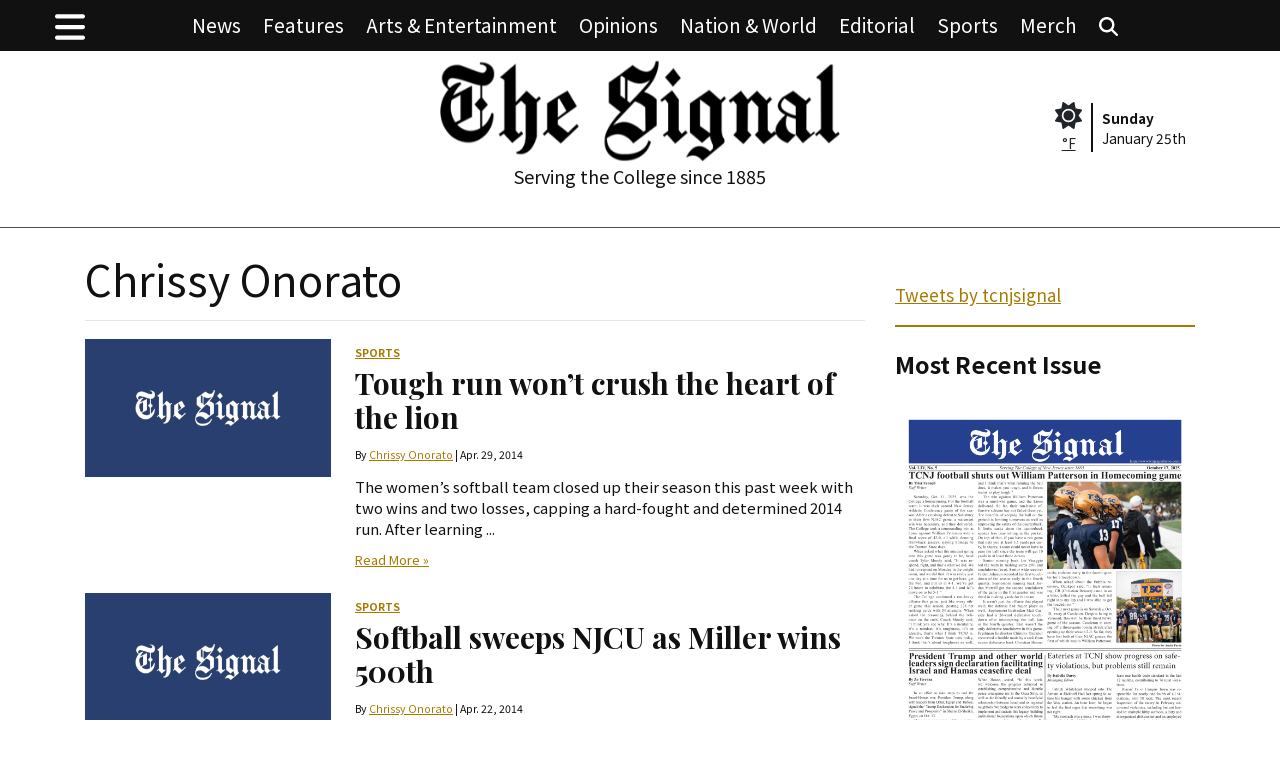

--- FILE ---
content_type: text/html; charset=UTF-8
request_url: https://www.tcnjsignalnews.com/staff/chrissy-onorato
body_size: 11074
content:



    



<!DOCTYPE html>
<html lang="en-US">
<!--
   _____ _   _                    _
  / ____| \ | |                  | |
 | (___ |  \| |_      _____  _ __| | _____
  \___ \| . ` \ \ /\ / / _ \| '__| |/ / __|
  ____) | |\  |\ V  V / (_) | |  |   <\__ \
 |_____/|_| \_| \_/\_/ \___/|_|  |_|\_\___/

SNworks - Solutions by The State News - http://getsnworks.com
-->
<head>
<meta charset="utf-8">
    <meta http-equiv="content-type" content="text/html; charset=utf-8">
    <script type="text/javascript">var _sf_startpt=(new Date()).getTime();</script>

    <meta name="viewport" content="width=device-width">

    

    
                
<!-- CEO:STD-META -->


    	
                                                                        
    <title>The Signal</title>
<style>#__ceo-debug-message{display: none;}#__ceo-debug-message-open,#__ceo-debug-message-close{font-size: 18px;color: #333;text-decoration: none;position: absolute;top: 0;left: 10px;}#__ceo-debug-message-close{padding-right: 10px;}#__ceo-debug-message #__ceo-debug-message-open{display: none;}#__ceo-debug-message div{display: inline-block;}#__ceo-debug-message.message-collapse{width: 50px;}#__ceo-debug-message.message-collapse div{display: none;}#__ceo-debug-message.message-collapse #__ceo-debug-message-close{display: none;}#__ceo-debug-message.message-collapse #__ceo-debug-message-open{display: inline !important;}.__ceo-poll label{display: block;}ul.__ceo-poll{padding: 0;}.__ceo-poll li{list-style-type: none;margin: 0;margin-bottom: 5px;}.__ceo-poll [name="verify"]{opacity: 0.001;}.__ceo-poll .__ceo-poll-result{max-width: 100%;border-radius: 3px;background: #fff;position: relative;padding: 2px 0;}.__ceo-poll span{z-index: 10;padding-left: 4px;}.__ceo-poll .__ceo-poll-fill{padding: 2px 4px;z-index: 5;top: 0;background: #4b9cd3;color: #fff;border-radius: 3px;position: absolute;overflow: hidden;}.__ceo-flex-container{display: flex;}.__ceo-flex-container .__ceo-flex-col{flex-grow: 1;}.__ceo-table{margin: 10px 0;}.__ceo-table td{border: 1px solid #333;padding: 0 10px;}.text-align-center{text-align: center;}.text-align-right{text-align: right;}.text-align-left{text-align: left;}.__ceo-text-right:empty{margin-bottom: 1em;}article:not(.arx-content) .btn{font-weight: 700;}article:not(.arx-content) .float-left.embedded-media{padding: 0px 15px 15px 0px;}article:not(.arx-content) .align-center{text-align: center;}article:not(.arx-content) .align-right{text-align: right;}article:not(.arx-content) .align-left{text-align: left;}article:not(.arx-content) table{background-color: #f1f1f1;border-radius: 3px;width: 100%;border-collapse: collapse;border-spacing: 0;margin-bottom: 1.5rem;caption-side: bottom;}article:not(.arx-content) table th{text-align: left;padding: 0.5rem;border-bottom: 1px solid #ccc;}article:not(.arx-content) table td{padding: 0.5rem;border-bottom: 1px solid #ccc;}article:not(.arx-content) figure:not(.embedded-media)> figcaption{font-size: 0.8rem;margin-top: 0.5rem;line-height: 1rem;}</style>

    <meta name="description" content="The&#x20;Signal" />

                <meta name="twitter:site" content="@tcnjsignal" />     
        <meta property="og:url" content="https://www.tcnjsignalnews.com/staff/chrissy-onorato" />     <meta property="og:type" content="website" />
    <meta property="og:site_name" content="The&#x20;Signal" />
    <meta property="og:title" content="The&#x20;Signal" />     <meta property="og:description" content="The&#x20;Signal" />             <meta property="og:image" content="            https://d2q2hyxr0zln7o.cloudfront.net/3fa2f1a786bc67fd5ebc6656da3ac94a/dist/img/placeholder.png
    " />          <meta property="og:image:width" content="800" />         <meta property="og:image:height" content="450" />             <meta name="twitter:card" content="summary_large_image">



        <!-- Google Tag Manager -->
    <script>(function(w,d,s,l,i){w[l]=w[l]||[];w[l].push({'gtm.start':
    new Date().getTime(),event:'gtm.js'});var f=d.getElementsByTagName(s)[0],
    j=d.createElement(s),dl=l!='dataLayer'?'&l='+l:'';j.async=true;j.src=
    'https://www.googletagmanager.com/gtm.js?id='+i+dl;f.parentNode.insertBefore(j,f);
    })(window,document,'script','dataLayer','GTM-KQQPQRB');</script>
    <!-- End Google Tag Manager -->

    <link rel="preconnect" href="https://fonts.gstatic.com">
    <link rel="preconnect" href="https://stackpath.bootstrapcdn.com">
    <link rel="preconnect" href="https://d2q2hyxr0zln7o.cloudfront.net/">
    <link href="https://fonts.googleapis.com/css2?family=Noto+Sans+JP:wght@400;700&family=Playfair+Display:wght@400;700&display=swap" rel="stylesheet">

    <style>
        .mx-ngutter{margin-left:-15px;margin-right:-15px}.text-smaller{font-size:.8em}.border-gray{border-color:#4e4e4e!important}.border-dark{border-color:#111!important}article.art-above h1 a,article.art-above h3 a{color:#111;text-decoration:none}article.art-above hr{border-color:#4e4e4e}article.art-above h1{font-size:2.05882353rem;line-height:2.35294118rem;font-family:"Playfair Display",Times,serif;font-weight:700;color:#111;margin-bottom:0}article.art-above h1 a{color:#111}@media (max-width:575.98px){article.art-above h1{font-size:1.64705882rem;line-height:1.94117647rem}}article.art-above h3{font-size:1.23529412rem;line-height:1.47058824rem;font-family:"Playfair Display",Times,serif;font-weight:700;color:#111;margin-bottom:0}article.art-above h3 a{color:#111}article.art-above .image-container img{display:block;max-width:100%}article.art-above p,article.art-right p{font-size:.82352941rem;line-height:1.17647059rem;margin:0;padding:0;font-family:"Noto Sans JP",Helvetica,Arial,sans-serif;color:#111}@media (max-width:575.98px){article.art-above p,article.art-right p{font-size:.82352941rem;line-height:1.17647059rem}}article.art-above .read-more-link{font-size:.70588235rem;line-height:.70588235rem;display:block;margin-top:15px}article.art-above .dateline{font-size:.58823529rem;line-height:.70588235rem;font-family:"Noto Sans JP",Helvetica,Arial,sans-serif;color:#111;margin-top:15px;margin-bottom:15px;display:inline-block}@media (max-width:575.98px){article.art-above .dateline{margin-bottom:0}}h1,h3,h4{font-family:"Noto Sans JP",Helvetica,Arial,sans-serif;color:#111}h1{font-size:2.36882353rem;line-height:2.65308235rem}h3{font-size:1.33294118rem;line-height:1.49289412rem}h4{font-size:1rem;line-height:1.12rem}.preheader{background:#111}@media (max-width:960.98px){.preheader #floated-logo img{max-width:150px!important;bottom:0!important}}@media (max-width:850.98px){.preheader #floated-logo img{max-width:140px!important;bottom:0!important}}.preheader .list-inline{font-family:"Noto Sans JP",Helvetica,Arial,sans-serif!important;font-size:1.05882353rem;line-height:1.05882353rem}@media (max-width:960.98px){.preheader .list-inline{font-size:.82352941rem;line-height:.82352941rem}}@media (max-width:850.98px){.preheader .list-inline{font-size:.82352941rem;line-height:.82352941rem}}.preheader .list-inline a{color:#fff;text-decoration:none}.off-canvas-collapse{left:-1000px;background:#111;width:100%;height:75%;overflow:auto;z-index:999;font-size:.82352941rem;line-height:.82352941rem}.off-canvas-collapse a{color:#fff;text-decoration:none}.off-canvas-collapse .dropdown-menu{border:none;background:#1e1e1e}.off-canvas-collapse .dropdown-menu .dropdown-item{font-size:.70588235rem;line-height:.70588235rem;padding:.5rem 1rem}:root{font-size:18px}body{font-size:17px;color:#111;font-family:"Noto Sans JP",Helvetica,Arial,sans-serif}img{max-width:100%}a{color:#a67a00;text-decoration:underline}.container-fluid{max-width:1200px}:root{--blue:#007bff;--indigo:#6610f2;--purple:#6f42c1;--pink:#e83e8c;--red:#dc3545;--orange:#fd7e14;--yellow:#ffc107;--green:#28a745;--teal:#20c997;--cyan:#17a2b8;--white:#fff;--gray:#6c757d;--gray-dark:#343a40;--primary:#007bff;--secondary:#6c757d;--success:#28a745;--info:#17a2b8;--warning:#ffc107;--danger:#dc3545;--light:#f8f9fa;--dark:#343a40;--breakpoint-xs:0;--breakpoint-sm:576px;--breakpoint-md:768px;--breakpoint-lg:992px;--breakpoint-xl:1200px;--font-family-sans-serif:-apple-system,BlinkMacSystemFont,"Segoe UI",Roboto,"Helvetica Neue",Arial,"Noto Sans",sans-serif,"Apple Color Emoji","Segoe UI Emoji","Segoe UI Symbol","Noto Color Emoji";--font-family-monospace:SFMono-Regular,Menlo,Monaco,Consolas,"Liberation Mono","Courier New",monospace}*,::after,::before{box-sizing:border-box}html{font-family:sans-serif;line-height:1.15;-webkit-text-size-adjust:100%}article,header,nav{display:block}body{margin:0;font-family:-apple-system,BlinkMacSystemFont,"Segoe UI",Roboto,"Helvetica Neue",Arial,"Noto Sans",sans-serif,"Apple Color Emoji","Segoe UI Emoji","Segoe UI Symbol","Noto Color Emoji";font-size:1rem;font-weight:400;line-height:1.5;color:#212529;text-align:left;background-color:#fff}hr{box-sizing:content-box;height:0;overflow:visible}h1,h3,h4{margin-top:0;margin-bottom:.5rem}p{margin-top:0;margin-bottom:1rem}ul{margin-top:0;margin-bottom:1rem}strong{font-weight:bolder}small{font-size:80%}a{color:#007bff;text-decoration:none;background-color:transparent}img{vertical-align:middle;border-style:none}::-webkit-file-upload-button{font:inherit;-webkit-appearance:button}h1,h3,h4{margin-bottom:.5rem;font-weight:500;line-height:1.2}h1{font-size:2.5rem}h3{font-size:1.75rem}h4{font-size:1.5rem}hr{margin-top:1rem;margin-bottom:1rem;border:0;border-top:1px solid rgba(0,0,0,.1)}small{font-size:80%;font-weight:400}.list-inline{padding-left:0;list-style:none}.list-inline-item{display:inline-block}.list-inline-item:not(:last-child){margin-right:.5rem}.container{width:100%;padding-right:15px;padding-left:15px;margin-right:auto;margin-left:auto}.container-fluid{width:100%;padding-right:15px;padding-left:15px;margin-right:auto;margin-left:auto}.row{display:-ms-flexbox;display:flex;-ms-flex-wrap:wrap;flex-wrap:wrap;margin-right:-15px;margin-left:-15px}.col,.col-12,.col-4,.col-md-12,.col-md-2,.col-md-4,.col-md-8{position:relative;width:100%;padding-right:15px;padding-left:15px}.col{-ms-flex-preferred-size:0;flex-basis:0;-ms-flex-positive:1;flex-grow:1;max-width:100%}.col-4{-ms-flex:0 0 33.333333%;flex:0 0 33.333333%;max-width:33.333333%}.col-12{-ms-flex:0 0 100%;flex:0 0 100%;max-width:100%}.order-1{-ms-flex-order:1;order:1}.order-2{-ms-flex-order:2;order:2}.order-3{-ms-flex-order:3;order:3}.dropdown{position:relative}.dropdown-toggle{white-space:nowrap}.dropdown-toggle::after{display:inline-block;margin-left:.255em;vertical-align:.255em;content:"";border-top:.3em solid;border-right:.3em solid transparent;border-bottom:0;border-left:.3em solid transparent}.dropdown-menu{position:absolute;top:100%;left:0;z-index:1000;display:none;float:left;min-width:10rem;padding:.5rem 0;margin:.125rem 0 0;font-size:1rem;color:#212529;text-align:left;list-style:none;background-color:#fff;background-clip:padding-box;border:1px solid rgba(0,0,0,.15);border-radius:.25rem}.dropdown-item{display:block;width:100%;padding:.25rem 1.5rem;clear:both;font-weight:400;color:#212529;text-align:inherit;white-space:nowrap;background-color:transparent;border:0}.nav-link{display:block;padding:.5rem 1rem}.navbar{position:relative;display:-ms-flexbox;display:flex;-ms-flex-wrap:wrap;flex-wrap:wrap;-ms-flex-align:center;align-items:center;-ms-flex-pack:justify;justify-content:space-between;padding:.5rem 1rem}.navbar-nav{display:-ms-flexbox;display:flex;-ms-flex-direction:column;flex-direction:column;padding-left:0;margin-bottom:0;list-style:none}.navbar-nav .nav-link{padding-right:0;padding-left:0}.navbar-nav .dropdown-menu{position:static;float:none}.border-left{border-left:1px solid #dee2e6!important}.border-dark{border-color:#343a40!important}.d-none{display:none!important}.d-inline-block{display:inline-block!important}.d-block{display:block!important}.d-flex{display:-ms-flexbox!important;display:flex!important}.d-inline-flex{display:-ms-inline-flexbox!important;display:inline-flex!important}.flex-grow-1{-ms-flex-positive:1!important;flex-grow:1!important}.align-items-start{-ms-flex-align:start!important;align-items:flex-start!important}.align-items-center{-ms-flex-align:center!important;align-items:center!important}.position-fixed{position:fixed!important}@supports ((position:-webkit-sticky) or (position:sticky)){.sticky-top{position:-webkit-sticky;position:sticky;top:0;z-index:1020}}.w-100{width:100%!important}.mt-0,.my-0{margin-top:0!important}.my-0{margin-bottom:0!important}.mt-1{margin-top:.25rem!important}.mb-1{margin-bottom:.25rem!important}.mt-2,.my-2{margin-top:.5rem!important}.mb-2,.my-2{margin-bottom:.5rem!important}.ml-2{margin-left:.5rem!important}.mt-4,.my-4{margin-top:1.5rem!important}.my-4{margin-bottom:1.5rem!important}.mb-5{margin-bottom:3rem!important}.pr-0{padding-right:0!important}.py-1{padding-top:.25rem!important}.py-1{padding-bottom:.25rem!important}.pr-2{padding-right:.5rem!important}.pl-2{padding-left:.5rem!important}.pb-5{padding-bottom:3rem!important}.mr-auto,.mx-auto{margin-right:auto!important}.mx-auto{margin-left:auto!important}.text-left{text-align:left!important}.text-center{text-align:center!important}.text-white{color:#fff!important}.text-body{color:#212529!important}
    </style>

    <link rel="preload" href="https://stackpath.bootstrapcdn.com/bootstrap/4.3.1/css/bootstrap.min.css" as="style" onload="this.onload=null;this.rel='stylesheet'">
    <noscript><link rel="stylesheet" href="https://stackpath.bootstrapcdn.com/bootstrap/4.3.1/css/bootstrap.min.css"></noscript>
    <link rel="preload" href="https://d2q2hyxr0zln7o.cloudfront.net/3fa2f1a786bc67fd5ebc6656da3ac94a/dist/css/master.css" as="style" onload="this.onload=null;this.rel='stylesheet'">
    <noscript><link rel="stylesheet" href="https://d2q2hyxr0zln7o.cloudfront.net/3fa2f1a786bc67fd5ebc6656da3ac94a/dist/css/master.css"></noscript>
    <script src="https://kit.fontawesome.com/90885b34d4.js" crossorigin="anonymous"></script>

    <link rel="stylesheet" href="https://d2q2hyxr0zln7o.cloudfront.net/3fa2f1a786bc67fd5ebc6656da3ac94a/dist/css/print.css" media="print">

    
    <link rel="apple-touch-icon" sizes="57x57" href="https://d2q2hyxr0zln7o.cloudfront.net/3fa2f1a786bc67fd5ebc6656da3ac94a/dist/img/favicons/apple-icon-57x57.png">
<link rel="apple-touch-icon" sizes="60x60" href="https://d2q2hyxr0zln7o.cloudfront.net/3fa2f1a786bc67fd5ebc6656da3ac94a/dist/img/favicons/apple-icon-60x60.png">
<link rel="apple-touch-icon" sizes="72x72" href="https://d2q2hyxr0zln7o.cloudfront.net/3fa2f1a786bc67fd5ebc6656da3ac94a/dist/img/favicons/apple-icon-72x72.png">
<link rel="apple-touch-icon" sizes="76x76" href="https://d2q2hyxr0zln7o.cloudfront.net/3fa2f1a786bc67fd5ebc6656da3ac94a/dist/img/favicons/apple-icon-76x76.png">
<link rel="apple-touch-icon" sizes="114x114" href="https://d2q2hyxr0zln7o.cloudfront.net/3fa2f1a786bc67fd5ebc6656da3ac94a/dist/img/favicons/apple-icon-114x114.png">
<link rel="apple-touch-icon" sizes="120x120" href="https://d2q2hyxr0zln7o.cloudfront.net/3fa2f1a786bc67fd5ebc6656da3ac94a/dist/img/favicons/apple-icon-120x120.png">
<link rel="apple-touch-icon" sizes="144x144" href="https://d2q2hyxr0zln7o.cloudfront.net/3fa2f1a786bc67fd5ebc6656da3ac94a/dist/img/favicons/apple-icon-144x144.png">
<link rel="apple-touch-icon" sizes="152x152" href="https://d2q2hyxr0zln7o.cloudfront.net/3fa2f1a786bc67fd5ebc6656da3ac94a/dist/img/favicons/apple-icon-152x152.png">
<link rel="apple-touch-icon" sizes="180x180" href="https://d2q2hyxr0zln7o.cloudfront.net/3fa2f1a786bc67fd5ebc6656da3ac94a/dist/img/favicons/apple-icon-180x180.png">
<link rel="icon" type="image/png" sizes="192x192"  href="https://d2q2hyxr0zln7o.cloudfront.net/3fa2f1a786bc67fd5ebc6656da3ac94a/dist/img/favicons/android-icon-192x192.png">
<link rel="icon" type="image/png" sizes="32x32" href="https://d2q2hyxr0zln7o.cloudfront.net/3fa2f1a786bc67fd5ebc6656da3ac94a/dist/img/favicons/favicon-32x32.png">
<link rel="icon" type="image/png" sizes="96x96" href="https://d2q2hyxr0zln7o.cloudfront.net/3fa2f1a786bc67fd5ebc6656da3ac94a/dist/img/favicons/favicon-96x96.png">
<link rel="icon" type="image/png" sizes="16x16" href="https://d2q2hyxr0zln7o.cloudfront.net/3fa2f1a786bc67fd5ebc6656da3ac94a/dist/img/favicons/favicon-16x16.png">
<link rel="manifest" href="https://d2q2hyxr0zln7o.cloudfront.net/3fa2f1a786bc67fd5ebc6656da3ac94a/dist/img/favicons/manifest.json">
<meta name="msapplication-TileColor" content="#ffffff">
<meta name="msapplication-TileImage" content="https://d2q2hyxr0zln7o.cloudfront.net/3fa2f1a786bc67fd5ebc6656da3ac94a/dist/img/favicons/ms-icon-144x144.png">
<meta name="theme-color" content="#ffffff">

        
    <script async src="https://pagead2.googlesyndication.com/pagead/js/adsbygoogle.js?client=ca-pub-5247964424025723"
crossorigin="anonymous"></script>

<!-- Flytedesk Digital --> <script type="text/javascript"> (function (w, d, s, p) { let f = d.getElementsByTagName(s)[0], j = d.createElement(s); j.id = 'flytedigital'; j.async = true; j.src = 'https://digital.flytedesk.com/js/head.js#' + p; f.parentNode.insertBefore(j, f); })(window, document, 'script', '8b831677-14a9-4e33-918a-e6fcc9b9bfec'); </script> <!-- End Flytedesk Digital -->
<script src="https://www.tcnjsignalnews.com/amgr/loader.js"></script>
<script src="https://www.tcnjsignalnews.com/amgr/manifest.js"></script>
</head>

<body>
        <!-- Google Tag Manager (noscript) -->
    <noscript><iframe src="https://www.googletagmanager.com/ns.html?id=GTM-KQQPQRB"
    height="0" width="0" style="display:none;visibility:hidden"></iframe></noscript>
    <!-- End Google Tag Manager (noscript) -->
        
    <div class="sticky-top">
    <div class="preheader">
        <div class="container-fluid">
            <div class="align-items-center d-flex">
                <div class="">
                    <div class="fa-2x nav-toggle" aria-label="Menu" role="button" aria-controls="navigation" style="cursor:pointer;">
                        <i class="fas fa-bars text-white"></i>
                    </div>
                </div>
                <div class="flex-grow-1 text-center">
                    <ul class="list-inline my-0">
                        <li class="list-inline-item d-none pr-2" id="floated-logo">
                            <a href="https://www.tcnjsignalnews.com/"><img src="https://d2q2hyxr0zln7o.cloudfront.net/3fa2f1a786bc67fd5ebc6656da3ac94a/dist/img/logo-white.png" style="width:100px;" class="" alt="The Signal" /></a>
                        </li>
                        <li class="list-inline-item d-none d-md-inline pr-2">
                            <a class="text-white" href="https://www.tcnjsignalnews.com/section/news">News</a>
                        </li>
                        <li class="list-inline-item d-none d-md-inline pr-2">
                            <a class="text-white" href="https://www.tcnjsignalnews.com/section/features">Features</a>
                        </li>
                        <li class="list-inline-item d-none d-md-inline pr-2">
                            <a class="text-white" href="https://www.tcnjsignalnews.com/section/entertainment">Arts &amp; Entertainment</a>
                        </li>
                        <li class="list-inline-item d-none d-md-inline pr-2">
                            <a class="text-white" href="https://www.tcnjsignalnews.com/section/opinion">Opinions</a>
                        </li>
                        <li class="list-inline-item d-none d-md-inline pr-2">
                            <a class="text-white" href="https://www.tcnjsignalnews.com/section/nation-world">Nation &amp; World</a>
                        </li>
                        <li class="list-inline-item d-none d-md-inline pr-2">
                            <a class="text-white" href="https://www.tcnjsignalnews.com/section/editorial">Editorial</a>
                        </li>
                        <li class="list-inline-item d-none d-md-inline pr-2">
                            <a class="text-white" href="https://www.tcnjsignalnews.com/section/sports">Sports</a>
                        </li>
                        <li class="list-inline-item d-none d-md-inline pr-2">
                            <a class="text-white" href="https://www.bonfire.com/store/the-signal/" target="_blank">Merch</a>
                        </li>
                        <li class="list-inline-item d-none d-md-inline">
                            <a class="text-white" href="https://www.tcnjsignalnews.com/search?a=1"><i class="fas fa-search text-white"></i></a>
                        </li>
                    </ul>
                </div>
                <div class=""></div>
            </div>
        </div>
    </div>
    </div>
    
<div class="off-canvas-collapse d-inline-flex position-fixed align-items-start" id="navigation">
    <nav class="navbar navbar-offcanvas">
        <ul class="navbar-nav mr-auto mb-5 pb-5">
                                                <li class="navbar-item dropdown" id="newsDropdownContainer">
                        <a class="nav-link dropdown-toggle  " href="https://www.tcnjsignalnews.com/section/news" id="navbarDropdownNews"  role="button" data-toggle="dropdown" aria-haspopup="true" aria-expanded="false">
                            News
                        </a>
                        <div class="dropdown-menu" aria-labelledby="navbarDropdownNews">
                                                            <a class="dropdown-item " href="https://www.tcnjsignalnews.com/section/news">All News</a>
                                                            <a class="dropdown-item " href="https://www.tcnjsignalnews.com/section/ewing">Ewing</a>
                                                            <a class="dropdown-item " href="https://www.tcnjsignalnews.com/section/student-government">Student Government</a>
                                                            <a class="dropdown-item " href="https://www.tcnjsignalnews.com/section/student-finance-board">Student Finance Board</a>
                                                    </div>
                    </li>
                                                                <li class="navbar-item"><a class="nav-link  " href="https://www.tcnjsignalnews.com/section/Features" title="Features">Features</a></li>
                                                                <li class="navbar-item dropdown" id="artsDropdownContainer">
                        <a class="nav-link dropdown-toggle  " href="https://www.tcnjsignalnews.com/section/entertainment" id="navbarDropdownArts"  role="button" data-toggle="dropdown" aria-haspopup="true" aria-expanded="false">
                            Arts &amp; Entertainment
                        </a>
                        <div class="dropdown-menu" aria-labelledby="navbarDropdownArts">
                                                            <a class="dropdown-item " href="https://www.tcnjsignalnews.com/section/entertainment">All A&amp;E</a>
                                                            <a class="dropdown-item " href="https://www.tcnjsignalnews.com/section/reviews">Reviews</a>
                                                            <a class="dropdown-item " href="https://www.tcnjsignalnews.com/section/what-were-watching-on-netflix">What we&#039;re watching on Netflix</a>
                                                            <a class="dropdown-item " href="https://www.tcnjsignalnews.com/section/alumni-in-the-arts">Alumni in the Arts</a>
                                                            <a class="dropdown-item " href="https://www.tcnjsignalnews.com/section/creative-writing">Creative Writing</a>
                                                    </div>
                    </li>
                                                                <li class="navbar-item dropdown" id="opinionDropdownContainer">
                        <a class="nav-link dropdown-toggle  " href="https://www.tcnjsignalnews.com/section/opinion" id="navbarDropdownOpinion"  role="button" data-toggle="dropdown" aria-haspopup="true" aria-expanded="false">
                            Opinions
                        </a>
                        <div class="dropdown-menu" aria-labelledby="navbarDropdownOpinion">
                                                            <a class="dropdown-item " href="https://www.tcnjsignalnews.com/section/opinion">All Opinion</a>
                                                            <a class="dropdown-item " href="https://www.tcnjsignalnews.com/section/political-commentary">Political Commentary</a>
                                                            <a class="dropdown-item " href="https://www.tcnjsignalnews.com/section/satire">Satire</a>
                                                            <a class="dropdown-item " href="https://www.tcnjsignalnews.com/section/tcnjopinions">TCNJ</a>
                                                    </div>
                    </li>
                                                                <li class="navbar-item dropdown" id="internationalDropdownContainer">
                        <a class="nav-link dropdown-toggle  " href="https://www.tcnjsignalnews.com/section/nation-world" id="navbarDropdownInternational"  role="button" data-toggle="dropdown" aria-haspopup="true" aria-expanded="false">
                            Nation &amp; World
                        </a>
                        <div class="dropdown-menu" aria-labelledby="navbarDropdownInternational">
                                                            <a class="dropdown-item " href="https://www.tcnjsignalnews.com/section/nation-world">All Nation &amp; World</a>
                                                            <a class="dropdown-item " href="https://www.tcnjsignalnews.com/section/u-s">U.S.</a>
                                                    </div>
                    </li>
                                                                <li class="navbar-item"><a class="nav-link  " href="https://www.tcnjsignalnews.com/section/editorial" title="Editorial">Editorial</a></li>
                                                                <li class="navbar-item dropdown" id="sportsDropdownContainer">
                        <a class="nav-link dropdown-toggle  " href="https://www.tcnjsignalnews.com/section/sports" id="navbarDropdownSports"  role="button" data-toggle="dropdown" aria-haspopup="true" aria-expanded="false">
                            Sports
                        </a>
                        <div class="dropdown-menu" aria-labelledby="navbarDropdownSports">
                                                            <a class="dropdown-item " href="https://www.tcnjsignalnews.com/section/sports">All Sports</a>
                                                            <a class="dropdown-item " href="https://www.tcnjsignalnews.com/section/basketball">Basketball</a>
                                                            <a class="dropdown-item " href="https://www.tcnjsignalnews.com/section/baseball">Baseball</a>
                                                            <a class="dropdown-item " href="https://www.tcnjsignalnews.com/section/cross-country">Cross Country</a>
                                                            <a class="dropdown-item " href="https://www.tcnjsignalnews.com/section/field-hockey">Field Hockey</a>
                                                            <a class="dropdown-item " href="https://www.tcnjsignalnews.com/section/football">Football</a>
                                                            <a class="dropdown-item " href="https://www.tcnjsignalnews.com/section/ice-hockey">Ice Hockey</a>
                                                            <a class="dropdown-item " href="https://www.tcnjsignalnews.com/section/lacrosse">Lacrosse</a>
                                                            <a class="dropdown-item " href="https://www.tcnjsignalnews.com/section/soccer">Soccer</a>
                                                            <a class="dropdown-item " href="https://www.tcnjsignalnews.com/section/softball">Softball</a>
                                                            <a class="dropdown-item " href="https://www.tcnjsignalnews.com/section/swimming-and-diving">Swimming &amp; Diving</a>
                                                            <a class="dropdown-item " href="https://www.tcnjsignalnews.com/section/tennis">Tennis</a>
                                                            <a class="dropdown-item " href="https://www.tcnjsignalnews.com/section/track-and-field">Track &amp; Field</a>
                                                            <a class="dropdown-item " href="https://www.tcnjsignalnews.com/section/wrestling">Wrestling</a>
                                                    </div>
                    </li>
                                                                <li class="navbar-item dropdown" id="aboutDropdownContainer">
                        <a class="nav-link dropdown-toggle  " href="https://www.tcnjsignalnews.com/page/about" id="navbarDropdownAbout"  role="button" data-toggle="dropdown" aria-haspopup="true" aria-expanded="false">
                            About
                        </a>
                        <div class="dropdown-menu" aria-labelledby="navbarDropdownAbout">
                                                            <a class="dropdown-item " href="https://www.tcnjsignalnews.com/page/about">About</a>
                                                            <a class="dropdown-item " href="https://www.tcnjsignalnews.com/page/this-weeks-issue">Most Recent Issue</a>
                                                            <a class="dropdown-item " href="https://www.tcnjsignalnews.com/page/advertise">Advertise</a>
                                                            <a class="dropdown-item " href="https://www.tcnjsignalnews.com/page/staff">Staff</a>
                                                            <a class="dropdown-item " href="https://www.tcnjsignalnews.com/page/signal-alumni">Signal Alumni</a>
                                                            <a class="dropdown-item " href="https://www.tcnjsignalnews.com/page/contact">Contact</a>
                                                            <a class="dropdown-item " href="https://www.tcnjsignalnews.com/page/policies">Policies</a>
                                                            <a class="dropdown-item " href="https://www.tcnjsignalnews.com/page/work-with-us">Work With Us</a>
                                                    </div>
                    </li>
                                                                <li class="navbar-item"><a class="nav-link  " href="https://www.bonfire.com/store/the-signal/" title="Merch" target="_blank">Merch</a></li>
                                    </ul>
    </nav>
</div>
        
    <header class="my-2" id="main-header">
    <div class="container-fluid d-none d-md-block">
        <div class="row align-items-center">
            <div class="col col-md-8 text-center order-1 order-md-2">
                <a href="https://www.tcnjsignalnews.com/"><img src="https://d2q2hyxr0zln7o.cloudfront.net/3fa2f1a786bc67fd5ebc6656da3ac94a/dist/img/logo.png" alt="The Signal" style="max-width:400px;"/></a>
                <div class="text-center mt-1 d-none d-md-block">
                    <h4 class="">Serving the College since 1885</h4>
                </div>
            </div>
            <div class="col col-md-2 text-center text-md-left order-2 order-md-1">
                <div class="d-inline-block text-center">
                </div>
            </div>
            <div class="col col-md-2 text-center text-md-right order-3 d-none d-lg-block">
                <div class="d-flex align-items-center">
                    <div class="text-center">
                        <a href="https://forecast.weather.gov/MapClick.php?lat=35.91489000000007&lon=-79.05676999999997" class="text-body text-smaller" target="_blank">
                                                            <i class="fa-2x d-block fas fa-sun text-body"></i>
                                                    </a>
                        <a href="https://forecast.weather.gov/MapClick.php?lat=35.91489000000007&lon=-79.05676999999997" class="text-body" target="_blank"><small>&deg;F</small></a>
                    </div>
                    <div class="flex-grow-1 text-left border-left border-dark ml-2 pl-2 py-1" style="border-width: 2px !important;">
                        <small class="d-block"><strong>Sunday</strong></small>
                        <small class="d-block">January 25th</small>
                    </div>
                </div>
            </div>
        </div>
    </div>
</header>

    <div class="container">
        <div class="row">
            <div class="col mb-1 text-center">
                <!-- START gryphon/ads/placement-d.tpl -->
    <div class="ad leaderboard">

                    <div class="d-none d-md-block"><script>_snw.admanager.loadSlot('leaderboard')</script></div>
            <div class="d-md-none"><script>_snw.admanager.loadSlot('mobile-leaderboard')</script></div>
            </div>
<!-- END gryphon/ads/placement-d.tpl -->
            </div>
        </div>
    </div>

    <hr class="border-gray" />

    
<div class="container">
    <div class="row mt-4">
        <div class="col" style="max-width:810px;">
            <h1 class="author-name">Chrissy Onorato</h1>
                        
                                    <ul class="list-inline">
                                            </ul>

            <hr />

                                                <div class="mb-4">
                                
    
            
                        
    <article class="art-left">

        
        <div class="row">
            <div class="col-4 pr-0 pr-md-2 col-md-4">
                                                    <div class="image-container"><a href="https://www.tcnjsignalnews.com/article/2014/04/tough-run-wont-crush-the-heart-of-the-lion"><img loading="lazy" src="https://d2q2hyxr0zln7o.cloudfront.net/3fa2f1a786bc67fd5ebc6656da3ac94a/dist/img/placeholder.png" class="dom-hed-inside-image"></a></div>
                            </div>
            <div class="col-8 col-md-8">
                                    <span class="d-none d-md-inline"><span class="kicker"><a href="https://www.tcnjsignalnews.com/section/sports">Sports</a></span></span>
                
                <h2 class="headline"><a href="https://www.tcnjsignalnews.com/article/2014/04/tough-run-wont-crush-the-heart-of-the-lion">Tough run won’t crush the heart of the lion</a></h2>

                                    <span class="dateline">

                                
    
                    
                
            By <a href="https://www.tcnjsignalnews.com/staff/chrissy-onorato">Chrissy Onorato</a>
                                    
                         | 
                        <span class="time-since">                     Apr. 29, 2014
    </span>
                    </span>
                
                                    <p class="article-abstract d-none d-md-block">
                        The women’s softball team closed up their season this past week with two wins and two losses, capping a hard-fought and determined 2014 run. After learning ...
                    </p>
                                            <a href="https://www.tcnjsignalnews.com/article/2014/04/tough-run-wont-crush-the-heart-of-the-lion" class="read-more-link">Read More &#187;</a>
                                                </div>
        </div>
            </article>

                    </div>
                                    <div class="mb-4">
                                
    
            
                        
    <article class="art-left">

        
        <div class="row">
            <div class="col-4 pr-0 pr-md-2 col-md-4">
                                                    <div class="image-container"><a href="https://www.tcnjsignalnews.com/article/2014/04/softball-sweeps-njcu-as-miller-wins-500th"><img loading="lazy" src="https://d2q2hyxr0zln7o.cloudfront.net/3fa2f1a786bc67fd5ebc6656da3ac94a/dist/img/placeholder.png" class="dom-hed-inside-image"></a></div>
                            </div>
            <div class="col-8 col-md-8">
                                    <span class="d-none d-md-inline"><span class="kicker"><a href="https://www.tcnjsignalnews.com/section/sports">Sports</a></span></span>
                
                <h2 class="headline"><a href="https://www.tcnjsignalnews.com/article/2014/04/softball-sweeps-njcu-as-miller-wins-500th">Softball sweeps NJCU as Miller wins 500th</a></h2>

                                    <span class="dateline">

                                
    
                    
                
            By <a href="https://www.tcnjsignalnews.com/staff/chrissy-onorato">Chrissy Onorato</a>
                                    
                         | 
                        <span class="time-since">                     Apr. 22, 2014
    </span>
                    </span>
                
                                    <p class="article-abstract d-none d-md-block">
                        The softball team staged an impressive turnaround mid-week as they rallied for a pair of victories over New Jersey City University, their first wins in ...
                    </p>
                                            <a href="https://www.tcnjsignalnews.com/article/2014/04/softball-sweeps-njcu-as-miller-wins-500th" class="read-more-link">Read More &#187;</a>
                                                </div>
        </div>
            </article>

                    </div>
                                    <div class="mb-4">
                                
    
            
                        
    <article class="art-left">

        
        <div class="row">
            <div class="col-4 pr-0 pr-md-2 col-md-4">
                                                    <div class="image-container"><a href="https://www.tcnjsignalnews.com/article/2014/04/softball-continues-to-look-for-first-njac-win"><img loading="lazy" src="https://d2q2hyxr0zln7o.cloudfront.net/3fa2f1a786bc67fd5ebc6656da3ac94a/dist/img/placeholder.png" class="dom-hed-inside-image"></a></div>
                            </div>
            <div class="col-8 col-md-8">
                                    <span class="d-none d-md-inline"><span class="kicker"><a href="https://www.tcnjsignalnews.com/section/sports">Sports</a></span></span>
                
                <h2 class="headline"><a href="https://www.tcnjsignalnews.com/article/2014/04/softball-continues-to-look-for-first-njac-win">Softball continues to look for first NJAC win</a></h2>

                                    <span class="dateline">

                                
    
                    
                
            By <a href="https://www.tcnjsignalnews.com/staff/chrissy-onorato">Chrissy Onorato</a>
                                    
                         | 
                        <span class="time-since">                     Apr. 15, 2014
    </span>
                    </span>
                
                                    <p class="article-abstract d-none d-md-block">
                        The softball team’s struggle for wins this season continued, as they played Rutgers-Camden on Tuesday, April 8, and lost both games in a doubleheader.

The ...
                    </p>
                                            <a href="https://www.tcnjsignalnews.com/article/2014/04/softball-continues-to-look-for-first-njac-win" class="read-more-link">Read More &#187;</a>
                                                </div>
        </div>
            </article>

                    </div>
                                    <div class="mb-4">
                                
    
            
                        
    <article class="art-left">

        
        <div class="row">
            <div class="col-4 pr-0 pr-md-2 col-md-4">
                                                        <div class="image-container">
                                                    <a href="https://www.tcnjsignalnews.com/article/2014/04/softball-stays-winless-against-njac-teams"><img loading="lazy" src="https://snworksceo.imgix.net/njs/3388044b-67f9-4b62-9e7b-4f61a6a107f5.sized-1000x1000.jpg?w=1500&amp;ar=4%3A3&amp;fit=crop&amp;crop=faces&amp;facepad=3&amp;auto=format" class="dom-art-left-image w-100 d-block mx-auto" alt="" /></a>
                                                                                                                                                                                                                                    
                                            </div>
                                                                </div>
            <div class="col-8 col-md-8">
                                    <span class="d-none d-md-inline"><span class="kicker"><a href="https://www.tcnjsignalnews.com/section/sports">Sports</a></span></span>
                
                <h2 class="headline has-photo"><a href="https://www.tcnjsignalnews.com/article/2014/04/softball-stays-winless-against-njac-teams">Softball stays winless against NJAC teams</a></h2>

                                    <span class="dateline has-photo">

                                
    
                    
                
            By <a href="https://www.tcnjsignalnews.com/staff/chrissy-onorato">Chrissy Onorato</a>
                                    
                         | 
                        <span class="time-since">                     Apr. 8, 2014
    </span>
                    </span>
                
                                    <p class="article-abstract has-photo d-none d-md-block">
                        Though they fought to the very end, the women’s softball team could not grab a win this past week, as they took on some of the best teams in the league. ...
                    </p>
                                            <a href="https://www.tcnjsignalnews.com/article/2014/04/softball-stays-winless-against-njac-teams" class="read-more-link">Read More &#187;</a>
                                                </div>
        </div>
            </article>

                    </div>
                                    <div class="mb-4">
                                
    
            
                        
    <article class="art-left">

        
        <div class="row">
            <div class="col-4 pr-0 pr-md-2 col-md-4">
                                                    <div class="image-container"><a href="https://www.tcnjsignalnews.com/article/2014/03/steady-softball-team-starts-on-500-run"><img loading="lazy" src="https://d2q2hyxr0zln7o.cloudfront.net/3fa2f1a786bc67fd5ebc6656da3ac94a/dist/img/placeholder.png" class="dom-hed-inside-image"></a></div>
                            </div>
            <div class="col-8 col-md-8">
                                    <span class="d-none d-md-inline"><span class="kicker"><a href="https://www.tcnjsignalnews.com/section/sports">Sports</a></span></span>
                
                <h2 class="headline"><a href="https://www.tcnjsignalnews.com/article/2014/03/steady-softball-team-starts-on-500-run">Steady softball team starts on .500 run</a></h2>

                                    <span class="dateline">

                                
    
                    
                
            By <a href="https://www.tcnjsignalnews.com/staff/chrissy-onorato">Chrissy Onorato</a>
                                    
                         | 
                        <span class="time-since">                     Mar. 25, 2014
    </span>
                    </span>
                
                                    <p class="article-abstract d-none d-md-block">
                        This past week, the women’s softball team played hard consistently but ended up splitting the week with three wins and three losses. They remain motivated, ...
                    </p>
                                            <a href="https://www.tcnjsignalnews.com/article/2014/03/steady-softball-team-starts-on-500-run" class="read-more-link">Read More &#187;</a>
                                                </div>
        </div>
            </article>

                    </div>
                                    <div class="mb-4">
                                
    
            
                        
    <article class="art-left">

        
        <div class="row">
            <div class="col-4 pr-0 pr-md-2 col-md-4">
                                                    <div class="image-container"><a href="https://www.tcnjsignalnews.com/article/2014/02/mens-swimming-keeps-met-streak-alive"><img loading="lazy" src="https://d2q2hyxr0zln7o.cloudfront.net/3fa2f1a786bc67fd5ebc6656da3ac94a/dist/img/placeholder.png" class="dom-hed-inside-image"></a></div>
                            </div>
            <div class="col-8 col-md-8">
                                    <span class="d-none d-md-inline"><span class="kicker"><a href="https://www.tcnjsignalnews.com/section/sports">Sports</a></span></span>
                
                <h2 class="headline"><a href="https://www.tcnjsignalnews.com/article/2014/02/mens-swimming-keeps-met-streak-alive">Men&#039;s swimming keeps MET streak alive</a></h2>

                                    <span class="dateline">

                                
    
                    
                
            By <a href="https://www.tcnjsignalnews.com/staff/chrissy-onorato">Chrissy Onorato</a>
                                    
                         | 
                        <span class="time-since">                     Feb. 18, 2014
    </span>
                    </span>
                
                                    <p class="article-abstract d-none d-md-block">
                        This past weekend, the College’s swim teams competed in the Metropolitan Championships and showcased the best of this year’s Lions’ squads. Both ...
                    </p>
                                            <a href="https://www.tcnjsignalnews.com/article/2014/02/mens-swimming-keeps-met-streak-alive" class="read-more-link">Read More &#187;</a>
                                                </div>
        </div>
            </article>

                    </div>
                                    <div class="mb-4">
                                
    
            
                        
    <article class="art-left">

        
        <div class="row">
            <div class="col-4 pr-0 pr-md-2 col-md-4">
                                                    <div class="image-container"><a href="https://www.tcnjsignalnews.com/article/2014/01/swim-teams-step-up-in-njac-decider"><img loading="lazy" src="https://d2q2hyxr0zln7o.cloudfront.net/3fa2f1a786bc67fd5ebc6656da3ac94a/dist/img/placeholder.png" class="dom-hed-inside-image"></a></div>
                            </div>
            <div class="col-8 col-md-8">
                                    <span class="d-none d-md-inline"><span class="kicker"><a href="https://www.tcnjsignalnews.com/section/sports">Sports</a></span></span>
                
                <h2 class="headline"><a href="https://www.tcnjsignalnews.com/article/2014/01/swim-teams-step-up-in-njac-decider">Swim teams step up in NJAC decider</a></h2>

                                    <span class="dateline">

                                
    
                    
                
            By <a href="https://www.tcnjsignalnews.com/staff/chrissy-onorato">Chrissy Onorato</a>
                                    
                         | 
                        <span class="time-since">                     Jan. 28, 2014
    </span>
                    </span>
                
                                    <p class="article-abstract d-none d-md-block">
                        It was a strong week for the swimming and diving teams, as they both conquered NJAC opponent Rowan University on Saturday, Jan. 25.

One of the College’s ...
                    </p>
                                            <a href="https://www.tcnjsignalnews.com/article/2014/01/swim-teams-step-up-in-njac-decider" class="read-more-link">Read More &#187;</a>
                                                </div>
        </div>
            </article>

                    </div>
                                    <div class="mb-4">
                                
    
            
                        
    <article class="art-left">

        
        <div class="row">
            <div class="col-4 pr-0 pr-md-2 col-md-4">
                                                    <div class="image-container"><a href="https://www.tcnjsignalnews.com/article/2014/01/swimming-schools-all-comers-over-break"><img loading="lazy" src="https://d2q2hyxr0zln7o.cloudfront.net/3fa2f1a786bc67fd5ebc6656da3ac94a/dist/img/placeholder.png" class="dom-hed-inside-image"></a></div>
                            </div>
            <div class="col-8 col-md-8">
                                    <span class="d-none d-md-inline"><span class="kicker"><a href="https://www.tcnjsignalnews.com/section/sports">Sports</a></span></span>
                
                <h2 class="headline"><a href="https://www.tcnjsignalnews.com/article/2014/01/swimming-schools-all-comers-over-break">Swimming schools all comers over break</a></h2>

                                    <span class="dateline">

                                
    
                    
                
            By <a href="https://www.tcnjsignalnews.com/staff/chrissy-onorato">Chrissy Onorato</a>
                                    
                         | 
                        <span class="time-since">                     Jan. 22, 2014
    </span>
                    </span>
                
                                    <p class="article-abstract d-none d-md-block">
                        Over the course of winter break, the College’s swimming and diving teams were not able to relax quite like the rest of the students. It was back to ...
                    </p>
                                            <a href="https://www.tcnjsignalnews.com/article/2014/01/swimming-schools-all-comers-over-break" class="read-more-link">Read More &#187;</a>
                                                </div>
        </div>
            </article>

                    </div>
                                    <div class="mb-4">
                                
    
            
                        
    <article class="art-left">

        
        <div class="row">
            <div class="col-4 pr-0 pr-md-2 col-md-4">
                                                    <div class="image-container"><a href="https://www.tcnjsignalnews.com/article/2013/12/swim-teams-narrowly-dropped-by-ducks"><img loading="lazy" src="https://d2q2hyxr0zln7o.cloudfront.net/3fa2f1a786bc67fd5ebc6656da3ac94a/dist/img/placeholder.png" class="dom-hed-inside-image"></a></div>
                            </div>
            <div class="col-8 col-md-8">
                                    <span class="d-none d-md-inline"><span class="kicker"><a href="https://www.tcnjsignalnews.com/section/sports">Sports</a></span></span>
                
                <h2 class="headline"><a href="https://www.tcnjsignalnews.com/article/2013/12/swim-teams-narrowly-dropped-by-ducks">Swim teams narrowly dropped by Ducks</a></h2>

                                    <span class="dateline">

                                
    
                    
                
            By <a href="https://www.tcnjsignalnews.com/staff/chrissy-onorato">Chrissy Onorato</a>
                                    
                         | 
                        <span class="time-since">                     Dec. 2, 2013
    </span>
                    </span>
                
                                    <p class="article-abstract d-none d-md-block">
                        It was a hard-fought effort by the men’s and women’s swimming teams on Saturday, Nov. 23 as the Lions took on Stevens Institute of Technology. Both ...
                    </p>
                                            <a href="https://www.tcnjsignalnews.com/article/2013/12/swim-teams-narrowly-dropped-by-ducks" class="read-more-link">Read More &#187;</a>
                                                </div>
        </div>
            </article>

                    </div>
                                    <div class="mb-4">
                                
    
            
                        
    <article class="art-left">

        
        <div class="row">
            <div class="col-4 pr-0 pr-md-2 col-md-4">
                                                    <div class="image-container"><a href="https://www.tcnjsignalnews.com/article/2013/11/womens-soccer-moves-on-in-ncaas-with-1-0-win"><img loading="lazy" src="https://d2q2hyxr0zln7o.cloudfront.net/3fa2f1a786bc67fd5ebc6656da3ac94a/dist/img/placeholder.png" class="dom-hed-inside-image"></a></div>
                            </div>
            <div class="col-8 col-md-8">
                                    <span class="d-none d-md-inline"><span class="kicker"><a href="https://www.tcnjsignalnews.com/section/sports">Sports</a></span></span>
                
                <h2 class="headline"><a href="https://www.tcnjsignalnews.com/article/2013/11/womens-soccer-moves-on-in-ncaas-with-1-0-win">Women&#039;s soccer moves on in NCAAs with 1-0 win</a></h2>

                                    <span class="dateline">

                                
    
                    
                
            By <a href="https://www.tcnjsignalnews.com/staff/chrissy-onorato">Chrissy Onorato</a>
                                    
                         | 
                        <span class="time-since">                     Nov. 19, 2013
    </span>
                    </span>
                
                                    <p class="article-abstract d-none d-md-block">
                        It was a scene of pure jubilation and triumph that took place on the Lions’ home field on Sunday, Nov. 17. After defeating Rochester Institute of Technology, ...
                    </p>
                                            <a href="https://www.tcnjsignalnews.com/article/2013/11/womens-soccer-moves-on-in-ncaas-with-1-0-win" class="read-more-link">Read More &#187;</a>
                                                </div>
        </div>
            </article>

                    </div>
                                <h3 class="bg-primary-color text-right py-1 px-3 mb-5"><a href="https://www.tcnjsignalnews.com/search?a=1&amp;o=date&amp;ty=article&amp;au=Chrissy+Onorato" class="text-white">More articles &#187;</a></h3>
            
            
        </div>
        <div class="col-12 fixed-sidebar d-print-none">
            


    <div class="my-4 text-center">
        <!-- START gryphon/ads/ad-rectangle-2 -->
    <div class="ad rectangle">
                    <div><script>_snw.admanager.loadSlot('rectangle')</script></div>
            </div>
<!-- END gryphon/ads/ad-rectangle-2 -->
    </div>

    <a class="twitter-timeline" data-height="450" href="https://twitter.com/tcnjsignal?ref_src=twsrc%5Etfw">Tweets by tcnjsignal</a> <script async src="https://platform.twitter.com/widgets.js" charset="utf-8"></script>

    <div class="row mt-3">
        <div class="col">
            <h3 class="subheader bordered mb-4">Most Recent Issue</h3>

            
                            <a href="https://issuu.com/tcnjsignal/docs/issue_no._5_fall_25" target="_blank"><img src="https://s3.amazonaws.com/snwceomedia/njs/017e3ce4-3c61-4e8d-a50a-b349fff20e90.original.png" alt="Issuu Preview" /></a>
                    </div>
    </div>


    <div class="row mt-3">
        <div class="col">
            <h3 class="subheader bordered mb-4">Latest Video</h3>

            
    
    
            
        <!--media/youtube.tpl-->
<div class="yt-container embed-responsive embed-responsive-16by9">
    <iframe class="embed-responsive-item" src="https://www.youtube.com/embed/hfALuMVak6g" frameborder="0" allowfullscreen></iframe>
</div>
    


            <div>
                <a href="https://www.tcnjsignalnews.com/multimedia/video">More Videos</a>
            </div>
        </div>
    </div>


    <div class="row mt-3">
        <div class="col">
            <h3 class="subheader bordered mb-4">Latest Graphic</h3>
            
                            <a href="https://www.tcnjsignalnews.com/article/2025/10/10-17-2025"><img src="https://snworksceo.imgix.net/njs/c54d630d-024f-4149-b51c-bab7b1348308.sized-1000x1000.jpeg?w=300&amp;dpr=2" alt="10/17/2025 Graphic" /></a>
                        <div>
                <a href="https://www.tcnjsignalnews.com/section/graphics">More Graphics</a>
            </div>
        </div>
    </div>


    <div class="my-4 text-center d-none d-md-block">
        <!-- START gryphon/ads/placement_f.tpl-->
    <div class="ad rectangle">
                    <div><script>_snw.admanager.loadSlot('skyscraper')</script></div>
            </div>
<!-- END gryphon/ads/placement_f.tpl-->
    </div>

    <div class="my-4 text-center d-none d-md-block">
        <!-- START gryphon/ads/placement_f.tpl-->
    <div class="ad rectangle">
                    <div><script>_snw.admanager.loadSlot('rectangle')</script></div>
            </div>
<!-- END gryphon/ads/placement_f.tpl-->
    </div>
        </div>
    </div>
</div>

    <div class="container">
        <div class="row">
            <div class="col mt-4 text-center">
                <!-- START gryphon/ads/ad-banner-bottom -->
    <div class="ad leaderboard hidden-sm hidden-xs">
                    <div class="d-none d-md-block"><script>_snw.admanager.loadSlot('leaderboard')</script></div>
            <div class="d-md-none"><script>_snw.admanager.loadSlot('mobile-leaderboard')</script></div>
            </div>
<!-- END gryphon/ads/ad-banner-bottom -->
            </div>
        </div>
    </div>

    <footer class="bg-primary-color py-5 mt-4 text-white">
    <div class="container">
        <div class="row align-items-center">
            <div class="col-12 text-left">
                <div class="row mb-4">
                    <div class="col col-md-4 offset-md-4">
                        <a href="https://www.tcnjsignalnews.com/" class="d-md-inline d-block"><img src="https://d2q2hyxr0zln7o.cloudfront.net/3fa2f1a786bc67fd5ebc6656da3ac94a/dist/img/logo-white.png" alt="The Signal" class="w-100" /></a>
                    </div>
                </div>
                <div class="row">
                    <div class="col-6 col-md">
                        <ul class="list-unstyled">
                            <li class="list-unstyled-item"><a href="https://www.tcnjsignalnews.com/section/news"><strong>News</strong></a></li>
                            <li class="list-unstyled-item"><a href="https://www.tcnjsignalnews.com/section/ewing">Ewing</a></li>
                            <li class="list-unstyled-item"><a href="https://www.tcnjsignalnews.com/section/u-s">U.S.</a></li>
                            <li class="list-unstyled-item"><a href="https://www.tcnjsignalnews.com/section/student-government">Student Government</a></li>
                            <li class="list-unstyled-item"><a href="https://www.tcnjsignalnews.com/section/student-finance-board">Student Finance Board</a></li>
                        </ul>
                        <ul class="list-unstyled mt-2">
                            <li class="list-unstyled-item"><a href="https://www.tcnjsignalnews.com/section/featues"><strong>Features</strong></a></li>
                        </ul>
                        <ul class="list-unstyled">
                            <li class="list-unstyled-item"><a href="https://www.tcnjsignalnews.com/section/entertainment"><strong>Arts &amp; Entertainment</strong></a></li>
                            <li class="list-unstyled-item"><a href="https://www.tcnjsignalnews.com/section/reviews">Reviews</a></li>
                            <li class="list-unstyled-item"><a href="https://www.tcnjsignalnews.com/section/what-were-watching-on-netflix">What we're watching</a></li>
                            <li class="list-unstyled-item"><a href="https://www.tcnjsignalnews.com/section/alumni-in-the-arts">Alumni in the Arts</a></li>
                            <li class="list-unstyled-item"><a href="https://www.tcnjsignalnews.com/section/creative-writing">Creative Writing</a></li>
                        </ul>
                    </div>
                    <div class="col-6 col-md">
                        <ul class="list-unstyled">
                            <li class="list-unstyled-item"><a href="https://www.tcnjsignalnews.com/section/opinion"><strong>Opinions</strong></a></li>
                            <li class="list-unstyled-item"><a href="https://www.tcnjsignalnews.com/section/political-commentary">Political Commentary</a></li>
                            <li class="list-unstyled-item"><a href="https://www.tcnjsignalnews.com/section/satire">Satire</a></li>
                            <li class="list-unstyled-item"><a href="https://www.tcnjsignalnews.com/section/tcnj">TCNJ</a></li>
                        </ul>
                        <ul class="list-unstyled mt-2">
                            <li class="list-unstyled-item"><a href="https://www.tcnjsignalnews.com/section/nation-world"><strong>Nation &amp; World</strong></a></li>
                        </ul>
                        <ul class="list-unstyled mt-2">
                            <li class="list-unstyled-item"><a href="https://www.tcnjsignalnews.com/section/editorial"><strong>Editorial</strong></a></li>
                        </ul>
                    </div>
                    <div class="col-6 col-md">
                        <ul class="list-unstyled">
                            <li class="list-unstyled-item"><a href="https://www.tcnjsignalnews.com/section/sports"><strong>Sports</strong></a></li>
                            <li class="list-unstyled-item"><a href="https://www.tcnjsignalnews.com/section/basketball">Basketball</a></li>
                            <li class="list-unstyled-item"><a href="https://www.tcnjsignalnews.com/section/baseball">Baseball</a></li>
                            <li class="list-unstyled-item"><a href="https://www.tcnjsignalnews.com/section/cross-country">Cross Country</a></li>
                            <li class="list-unstyled-item"><a href="https://www.tcnjsignalnews.com/section/field-hockey">Field Hockey</a></li>
                            <li class="list-unstyled-item"><a href="https://www.tcnjsignalnews.com/section/football">Football</a></li>
                            <li class="list-unstyled-item"><a href="https://www.tcnjsignalnews.com/section/ice-hockey">Ice Hockey</a></li>
                            <li class="list-unstyled-item"><a href="https://www.tcnjsignalnews.com/section/lacrosse">Lacrosse</a></li>
                            <li class="list-unstyled-item"><a href="https://www.tcnjsignalnews.com/section/soccer">Soccer</a></li>
                            <li class="list-unstyled-item"><a href="https://www.tcnjsignalnews.com/section/swimming-and-diving">Swimming and Diving</a></li>
                            <li class="list-unstyled-item"><a href="https://www.tcnjsignalnews.com/section/tennis">Tennis</a></li>
                            <li class="list-unstyled-item"><a href="https://www.tcnjsignalnews.com/section/track-and-field">Track and Field</a></li>
                            <li class="list-unstyled-item"><a href="https://www.tcnjsignalnews.com/section/wrestling">Wrestling</a></li>
                        </ul>
                    </div>
                    <div class="col-6 col-md">
                        <ul class="list-unstyled">
                            <li class="list-unstyled-item"><a href="https://www.tcnjsignalnews.com/page/about"><strong>About</strong></a></li>
                            <li class="list-unstyled-item"><a href="https://www.tcnjsignalnews.com/page/this-weeks-issue">Most Recent Issue</a></li>
                            <li class="list-unstyled-item"><a href="https://www.tcnjsignalnews.com/page/advertise">Advertise</a></li>
                            <li class="list-unstyled-item"><a href="https://www.tcnjsignalnews.com/page/staff">Staff</a></li>
                            <li class="list-unstyled-item"><a href="https://www.tcnjsignalnews.com/page/contact">Contact</a></li>
                            <li class="list-unstyled-item"><a href="https://www.tcnjsignalnews.com/page/policies">Policies</a></li>
                            <li class="list-unstyled-item"><a href="https://www.tcnjsignalnews.com/page/work-with-us">Work With Us</a></li>
                                                    </ul>
                    </div>
                </div>
                <div class="text-center">
                    <ul class="list-inline d-inline-block social-links">
                        <li class="list-inline-item"><a href="https://twitter.com/tcnjsignal?s=20">
                            <span class="fa-stack h4">
                                <i class="fa fa-circle fa-stack-2x"></i>
                                <i class="fab fa-x-twitter fa-stack-1x text-white"></i>
                            </span>
                        </a></li>
                        <li class="list-inline-item"><a href="https://www.tiktok.com/@tcnjsignal?_t=8hpgANvkYep&_r=1/">
                            <span class="fa-stack h4">
                                <i class="fa fa-circle fa-stack-2x" style="color:purple;"></i>
                                <i class="fab fa-tiktok fa-stack-1x text-white"></i>
                            </span>
                        </a></li>
                        <li class="list-inline-item"><a href="https://www.instagram.com/tcnjsignal/?hl=en">
                            <span class="fa-stack h4">
                                <i class="fa fa-circle fa-stack-2x"></i>
                                <i class="fab fa-instagram fa-stack-1x text-white"></i>
                            </span>
                        </a></li>
                    </ul>
                </div>
            </div>
            <div class="col-12 text-center">
                <small>
                    All rights reserved
                    &copy; 2026 The Signal<br />
                    Powered by <img src="https://cdn.thesn.net/gAssets/SNworks.png" style="position:relative;top:-3px;padding:0 10px;" /> Solutions by The State News
                </small>
            </div>
        </div>
    </div>
</footer>

    <script src="https://code.jquery.com/jquery-3.5.1.min.js" integrity="sha256-9/aliU8dGd2tb6OSsuzixeV4y/faTqgFtohetphbbj0=" crossorigin="anonymous"></script>
    <script defer src="https://cdn.jsdelivr.net/npm/popper.js@1.16.0/dist/umd/popper.min.js" integrity="sha384-Q6E9RHvbIyZFJoft+2mJbHaEWldlvI9IOYy5n3zV9zzTtmI3UksdQRVvoxMfooAo" crossorigin="anonymous"></script>
    <script defer src="https://stackpath.bootstrapcdn.com/bootstrap/4.4.1/js/bootstrap.min.js" integrity="sha384-wfSDF2E50Y2D1uUdj0O3uMBJnjuUD4Ih7YwaYd1iqfktj0Uod8GCExl3Og8ifwB6" crossorigin="anonymous"></script>
    <script defer src="https://d2q2hyxr0zln7o.cloudfront.net/3fa2f1a786bc67fd5ebc6656da3ac94a/dist/js/master-min.js"></script>

                        
    <!-- Built in 1.648010969162 seconds --><div id="__ceo-8B7A2F29-C494-4EAA-9D3D-93356FF6FB40"></div>
<script src="https://www.tcnjsignalnews.com/b/e.js"></script><script></script>
</body>
</html>


--- FILE ---
content_type: text/html; charset=utf-8
request_url: https://www.google.com/recaptcha/api2/aframe
body_size: 268
content:
<!DOCTYPE HTML><html><head><meta http-equiv="content-type" content="text/html; charset=UTF-8"></head><body><script nonce="8whMmDM2GTz_O6mVhy5EAQ">/** Anti-fraud and anti-abuse applications only. See google.com/recaptcha */ try{var clients={'sodar':'https://pagead2.googlesyndication.com/pagead/sodar?'};window.addEventListener("message",function(a){try{if(a.source===window.parent){var b=JSON.parse(a.data);var c=clients[b['id']];if(c){var d=document.createElement('img');d.src=c+b['params']+'&rc='+(localStorage.getItem("rc::a")?sessionStorage.getItem("rc::b"):"");window.document.body.appendChild(d);sessionStorage.setItem("rc::e",parseInt(sessionStorage.getItem("rc::e")||0)+1);localStorage.setItem("rc::h",'1769387857915');}}}catch(b){}});window.parent.postMessage("_grecaptcha_ready", "*");}catch(b){}</script></body></html>

--- FILE ---
content_type: text/css
request_url: https://d2q2hyxr0zln7o.cloudfront.net/3fa2f1a786bc67fd5ebc6656da3ac94a/dist/css/print.css
body_size: 119
content:
body {
  background-color: #fff;
  color: #000;
  font-size: 12px;
  line-height: 1.5;
  margin: 0;
  padding: 0;
}

footer,
nav,
.social-links,
.preheader,
.progress,
.border-secondary-color,
.ad {
  display: none;
}

article.full-article {
  margin: 0 3rem;
}


--- FILE ---
content_type: text/javascript;charset=UTF-8
request_url: https://www.tcnjsignalnews.com/amgr/manifest.js
body_size: 206
content:
_snw = window._snw || {};
_snw['manifest'] = {"leaderboard":{"name":"Leaderboard","size":"728x90","ads":[]},"mobile-leaderboard":{"name":"Mobile Leaderboard","size":"320x50","ads":[]},"rectangle":{"name":"Rectangle","size":"300x250","ads":[]},"opuqml99ieck":{"name":"","size":"","ads":[]},"skyscraper":{"name":"Skyscraper","size":"300x600","ads":[]}};
